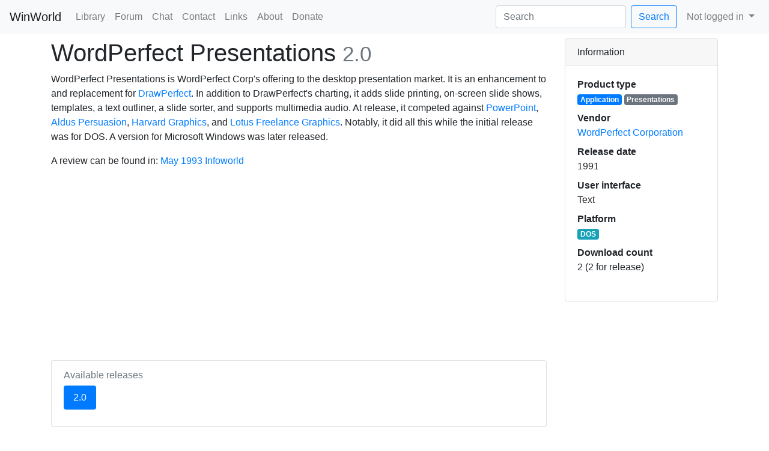

--- FILE ---
content_type: text/html; charset=utf-8
request_url: https://winworldpc.com/product/wordperfect-presenta/20
body_size: 5892
content:
<!DOCTYPE html>
<html lang="en">
<head>
    <meta charset="utf-8">
    <meta name="generator" content="Adventure">
    <meta name="viewport" content="width=device-width, initial-scale=1, shrink-to-fit=no">
    <link rel="stylesheet" href="https://cdn.jsdelivr.net/npm/bootstrap@4.6.2/dist/css/bootstrap.min.css" integrity="sha384-xOolHFLEh07PJGoPkLv1IbcEPTNtaed2xpHsD9ESMhqIYd0nLMwNLD69Npy4HI+N" crossorigin="anonymous">
    <link rel="stylesheet" href="/res/css/stickyFooter.css">
    <link rel="stylesheet" href="/res/css/util.css">
    <link rel="stylesheet" href="/res/css/saProductIcon.css">
    <link rel="stylesheet" href="/res/css/bootstrap-multiselect.css">
    <meta name="description" content="WinWorld is an online museum dedicated to providing free and open access to one of the largest archives of abandonware software and information on the web.">
    <meta name="keywords" content="winworld, winboards, abandonware, technology, museum, library, forum, downloads, iso, ibm, os2, microsoft, windows, dos, apple, mac os, linux, unix, geos, cpm, adobe, corel, wordperfect, office, citrix">

    <script async src="https://www.googletagmanager.com/gtag/js?id=UA-107975036-1"></script>
    <script>
         window.dataLayer = window.dataLayer || [];
         function gtag(){dataLayer.push(arguments);}
         gtag('js', new Date());

         gtag('config', 'UA-107975036-1');
    </script>
    <script async src="https://pagead2.googlesyndication.com/pagead/js/adsbygoogle.js?client=ca-pub-2206247308103364" crossorigin="anonymous"></script>


    <!-- RSS feeds -->
    <link rel="alternate" type="application/rss+xml" title="Latest downloads" href="/downloads/latest.rss">
    <!-- OpenGraph metadata -->
    
        
        <meta property="og:title" content="WordPerfect Presentations 2.0" />
        
        <meta property="og:site_name" content="WinWorld" />
        
        <meta property="og:type" content="product" />
        
        <meta property="og:url" content="https://winworldpc.com/product/wordperfect-presenta/20" />
        
        <meta property="og:description" content="WordPerfect Presentations is WordPerfect Corp&#39;s offering to the desktop presentation market. It is an enhancement to and replacement for DrawPerfect. In addition to DrawPerfect&#39;s charting, it adds slide printing, on-screen slide shows, templates, a text outliner, a slide sorter, and supports multimedia audio. At release, it competed against PowerPoint, Aldus Persuasion, Harvard Graphics, and Lotus Freelance Graphics. Notably, it did all this while the initial release was for DOS. A version for Microsoft Windows was later released. " />
        
        <meta property="og:image" content="https://winworldpc.com/res/img/screenshots/92be60d0ae9a760b6594ea9047f6e022ba23caaff427fc57f0b2e69f5ff65203.png" />
        
    
    <title>WinWorld: WordPerfect Presentations 2.0</title>
</head>
<body>
    <nav id="navbar" class="navbar navbar-expand-lg navbar-light bg-light">
        <a class="navbar-brand" href="/home">WinWorld</a>
        <button class="navbar-toggler" type="button" data-toggle="collapse" data-target="#navbarNav" aria-controls="navbarNav" aria-expanded="false" aria-label="Toggle navigation">
            <span class="navbar-toggler-icon"></span>
        </button>
        <div class="collapse navbar-collapse" id="navbarNav">
            <ul class="navbar-nav mr-auto">
                
                <li class="nav-item">
                    <a class="nav-link" href="/library">Library</a>
                </li>
                
                
                
                
                
                <li class="nav-item">
                    <a class="nav-link" href="https://forum.winworldpc.com/">Forum</a>
                </li>
                
                
                
                <li class="nav-item">
                    <a class="nav-link" href="/irc">Chat</a>
                </li>
                
                
                
                <li class="nav-item">
                    <a class="nav-link" href="/contact">Contact</a>
                </li>
                
                
                
                <li class="nav-item">
                    <a class="nav-link" href="/links">Links</a>
                </li>
                
                
                
                <li class="nav-item">
                    <a class="nav-link" href="/about">About</a>
                </li>
                
                
                
                <li class="nav-item">
                    <a class="nav-link" href="/donate">Donate</a>
                </li>
                
                
                
                
                
                
                
                
                
                
            </ul>
            <form class="form-inline my-2 my-lg-0 mr-2" action="/search">
                <input class="form-control mr-sm-2" type="search" name="q" placeholder="Search" aria-label="Search" value="">
                <button class="btn btn-outline-primary my-2 my-sm-0" type="submit">Search</button>
            </form>
            <ul class="nav navbar-nav">
                
                
                <li class="nav-item dropdown">
                    <a class="nav-link dropdown-toggle" href="#" id="userMenuLink" data-toggle="dropdown" aria-haspopup="true" aria-expanded="false">
                        Not logged in
                    </a>
                    <div class="dropdown-menu dropdown-menu-right" aria-labelledby="userMenuLink">
                        <a class="dropdown-item" href="/user/signup">Sign up</a>
			<a class="dropdown-item" href="/user/login?target=https%3A%2F%2Fforum.winworldpc.com%2Fsso%3Ftarget%3Dhttps%3A%2F%2Fwinworldpc.com/product/wordperfect-presenta/20">Log in</a>
                   <!-- <a class="dropdown-item" href="/user/login?target=/product/wordperfect-presenta/20">Log in</a> -->
                        <a class="dropdown-item" href="/user/recoverpw">Recover password</a>
                    </div>
                </li>
                
            </ul>
        </div>
    </nav>
    <div class="container mt-2">
        <div id="messages">
            
        </div>

<div class="row">
    <div id="descriptionColumn" class="col-sm-9">
        <h1>WordPerfect Presentations <small class="text-muted">2.0</small></h1>
        
        <p>WordPerfect Presentations is WordPerfect Corp&#39;s offering to the desktop presentation market. It is an enhancement to and replacement for <a href="/product/drawperfect">DrawPerfect</a>. In addition to DrawPerfect&#39;s charting, it adds slide printing, on-screen slide shows, templates, a text outliner, a slide sorter, and supports multimedia audio. At release, it competed against <a href="/product/powerpoint">PowerPoint</a>, <a href="/product/aldus-persuasion">Aldus Persuasion</a>, <a href="/product/harvard-graphics/">Harvard Graphics</a>, and <a href="/product/freelance-graphics">Lotus Freelance Graphics</a>. Notably, it did all this while the initial release was for DOS. A version for Microsoft Windows was later released. </p>
<p>A review can be found in: <a href="https://books.google.com/books?id=PjsEAAAAMBAJ&amp;lpg=PA84&amp;dq=WordPerfect%20Presentations&amp;pg=PA84#v=onepage&amp;q&amp;f=false">May 1993 Infoworld</a></p>

<!-- Product Pages -->
<ins class="adsbygoogle"
     style="display:block"
     data-ad-client="ca-pub-2206247308103364"
     data-ad-slot="1553138407"
     data-ad-format="auto"
     data-full-width-responsive="true"></ins>
<script>
     (adsbygoogle = window.adsbygoogle || []).push({});
</script>
<br>
        <div id="releaseInformation">
            <div class="card">
                <nav class="mb-2 card-body" id="releasesNav" aria-label="Releases navigation">
                    <h6 class="card-subtitle mb-2 text-muted">Available releases</h6>
                    <ul id="releasesList" class="nav nav-pills">
                        
                        
                        <li class="nav-item">
                            <a class="nav-link active" href="/product/wordperfect-presenta/20">
                                2.0 <span class="sr-only">(current)</span>
                            </a>
                        </li>
                        
                        
                    </ul>
                </nav>
            </div>
            <br>
            
            <h3><a href="/screenshot/0bc385c2-a21a-2e06-11c3-a4e284a2c3a5">Screenshots</a></h3>
            <div id="screenshotPanel" class="img-thumbnail carousel slide lazy mb-2 w-75 mx-auto" data-ride="carousel" data-interval="false">
                
                <ol class="carousel-indicators">
                    
                    <li data-target="#screenshotPanel" data-slide-to="0" class="active"></li>
                    
                    <li data-target="#screenshotPanel" data-slide-to="1" class=""></li>
                    
                    <li data-target="#screenshotPanel" data-slide-to="2" class=""></li>
                    
                </ol>
                
                <div class="carousel-inner">
                    
                    <div class="carousel-item active">
                        
                        <a href="/screenshot/0bc385c2-a21a-2e06-11c3-a4e284a2c3a5/501f02fe-8f62-11eb-bc5b-0200008a0da4">
                            
                            <img class="d-block w-100" src="/res/img/screenshots/92be60d0ae9a760b6594ea9047f6e022ba23caaff427fc57f0b2e69f5ff65203.png" alt="WordPerfect Presentations 2.0 - Splash" title="WordPerfect Presentations 2.0 - Splash" />
                        </a>
                    </div>
                    
                    <div class="carousel-item ">
                        
                        <a href="/screenshot/0bc385c2-a21a-2e06-11c3-a4e284a2c3a5/58774d22-8f62-11eb-bc5b-0200008a0da4">
                            
                            <img class="d-block w-100" data-src="/res/img/screenshots/ecdba07873727690fd1ecdcaaa047420a597ee7534130e1e91ad9f29edf15594.png" alt="WordPerfect Presentations 2.0 - Chart 1" title="WordPerfect Presentations 2.0 - Chart 1" />
                        </a>
                    </div>
                    
                    <div class="carousel-item ">
                        
                        <a href="/screenshot/0bc385c2-a21a-2e06-11c3-a4e284a2c3a5/5fb14d05-8f62-11eb-bc5b-0200008a0da4">
                            
                            <img class="d-block w-100" data-src="/res/img/screenshots/9e7811e9fa98f5f97678a7afde98cf81f951d7363feac939498a7a2e5c9aca81.png" alt="WordPerfect Presentations 2.0 - Chart 2" title="WordPerfect Presentations 2.0 - Chart 2" />
                        </a>
                    </div>
                    
                    <!-- TODO: Truncate, link to page with more... -->
                </div>
                
                <a class="carousel-control-prev" href="#screenshotPanel" role="button" data-slide="prev">
                    <div class="carousel-icon-wrapper"><span class="carousel-control-prev-icon" aria-hidden="true"></span></div>
                    <span class="sr-only">Previous</span>
                </a>
                <a class="carousel-control-next" href="#screenshotPanel" role="button" data-slide="next">
                    <div class="carousel-icon-wrapper"><span class="carousel-control-next-icon" aria-hidden="true"></span></div>
                    <span class="sr-only">Next</span>
                </a>
                
            </div>
            
            
            
            <h3>Installation instructions</h3>
            <p>Wanted: Windows version</p>

            
        </div>
    </div>
    <div if="releaseCardsColumn" class="col-sm">
        <div id="infoSheet" class="card mb-3">
            <div class="card-header" role="tab" id="infoSheetHeader">
                <h2 class="mb-0 h6">
                    Information
                </h2>
            </div>
            <dl id="infoSheetBody" class="card-body" role="tabpanel" aria-labelledby="infoSheetHeader">
                <dt>Product type</dt>
                <dd>
                    <a class="badge badge-primary" href="/library/applications">Application</a>
                    
                        
                        <a class="badge badge-secondary" href="/search/?tags=Presentations">Presentations</a>
                        
                    
                </dd>

                
                <dt>Vendor</dt>
                <dd><a href="/search?vendor=WordPerfect%20Corporation">WordPerfect Corporation</a></dd>
                
                <!-- TODO: Should fuzzy date-->
                
                <dt>Release date</dt>
                <dd>1991</dd>
                
                
                
                
                
                
                <dt>User interface</dt>
                <dd>Text</dd>
                
                
                <dt>Platform</dt>
                <dd>
                
                
                    <a class="badge badge-info" href="/search/?platforms=DOS">DOS</a>
                
                </dd>
                
                <dt>Download count</dt>
                <dd>2 (2 for release)</dd>
            </dl>
        </div>
        
    </div>
</div>

<h3>Downloads</h3>

<table id="downloadsTable" class="table table-striped table-sm table-responsive">
    <thead>
        <tr>
            <th>Download name</th>
            <th>Version</th>
            <th>Language</th>
            <th>Architecture</th>
            <th>File size</th>
            <th>Downloads</th>
        </tr>
    </thead>
    <tbody>
        
        <tr>
                <td><a href="/download/1a457038-8f60-11eb-bc5b-0200008a0da4" title="WordPerfect Presentations 2.0 for DOS (1992) (3.5-1.44mb).7z">
                    <img src="/res/img/site-icons/media-35Floppy.png" title="3½ Floppy"> WordPerfect Presentations 2.0 for DOS (1992) (3.5-1.44mb)</a></td>
            <td>
                2.0 for DOS
                <span class="downloadTagPrerelease badge badge-warning"></span>
                <span class="downloadTagUpgrade badge badge-secondary"></span>
            </td>
            <td>English</td>
                    <td align="right">
                        
                            <img src="/res/img/site-icons/arch-x86.png" title="x86">
                        
                    </td>
            <td><span title="fd1303cdc94d46e0d6d98804c56f03e2812d8783">16.18MB</span></td>
            <td>1</td>
        </tr>
        
        <tr>
                <td><a href="/download/46dd6d2e-8f60-11eb-bc5b-0200008a0da4" title="WordPerfect Presentations 2.0 for DOS (1992) [Canadian English] (3.5-1.44mb).7z">
                    <img src="/res/img/site-icons/media-35Floppy.png" title="3½ Floppy"> WordPerfect Presentations 2.0 for DOS (1992) [Canadian English] (3.5-1.44mb)</a></td>
            <td>
                2.0 for DOS
                <span class="downloadTagPrerelease badge badge-warning"></span>
                <span class="downloadTagUpgrade badge badge-secondary"></span>
            </td>
            <td>Canadian English</td>
                    <td align="right">
                        
                            <img src="/res/img/site-icons/arch-x86.png" title="x86">
                        
                    </td>
            <td><span title="434c6b46f5272f7637249a3a699b1a3f7f946420">11.04MB</span></td>
            <td>0</td>
        </tr>
        
        <tr>
                <td><a href="/download/446fe280-a11c-18c3-9a11-c3a4e284a2ef" title="WordPerfect Presentations 2.0 [Dutch] (3.5).7z">
                    <img src="/res/img/site-icons/media-35Floppy.png" title="3½ Floppy"> WordPerfect Presentations 2.0 for DOS (1992) [Dutch] (3.5-1.44mb)</a></td>
            <td>
                2.0
                <span class="downloadTagPrerelease badge badge-warning"></span>
                <span class="downloadTagUpgrade badge badge-secondary"></span>
            </td>
            <td>Dutch</td>
                    <td align="right">
                        
                            <img src="/res/img/site-icons/arch-x86.png" title="x86">
                        
                    </td>
            <td><span title="35a86db4668f25ef4fe5b4c31a10d427ba05a5e8fe32aca566f18812ac5d57b01591a65d3ff6f674e84f01c2c7edea22cbc5e42a8acb083457475cd3b7c9ff27">12.91MB</span></td>
            <td>0</td>
        </tr>
        
        <tr>
                <td><a href="/download/80a173c4-8f60-11eb-bc5b-0200008a0da4" title="WordPerfect Presentations 2.0 for DOS Manuals (1992).7z">
                    <img src="/res/img/site-icons/media-Document.png" title="Document"> WordPerfect Presentations 2.0 for DOS Manuals (1992)</a></td>
            <td>
                2.0 for DOS
                <span class="downloadTagPrerelease badge badge-warning"></span>
                <span class="downloadTagUpgrade badge badge-secondary"></span>
            </td>
            <td>English</td>
                    <td align="right">
                        
                            <img src="/res/img/site-icons/arch-x86.png" title="x86">
                        
                    </td>
            <td><span title="531260053b453c79f7ab4fe2bdcc76d351094313">225.94MB</span></td>
            <td>1</td>
        </tr>
        
    </tbody>
</table>


<h3>Comments</h3>
<div id="vanilla-comments"></div>
<script type="text/javascript">
    /*** Required Settings: Edit BEFORE pasting into your web page ***/
    var vanilla_forum_url = "https://forum.winworldpc.com"; // The full http url & path to your vanilla forum
    var vanilla_title = "WordPerfect Presentations 2.0";
    var vanilla_identifier = "wordperfect-presenta/20"; // Your unique identifier for the content being commented on
    
    /*** Optional Settings: Ignore if you like ***/
    // var vanilla_discussion_id = ''; // Attach this page of comments to a specific Vanilla DiscussionID.
    var vanilla_category_id = 'product-release-discussions'; // Create this discussion in a specific Vanilla CategoryID.

    var vanilla_sso = '';
    
    /*** DON'T EDIT BELOW THIS LINE ***/
    (function() {
    var vanilla = document.createElement('script');
    vanilla.type = 'text/javascript';
    var timestamp = new Date().getTime();
    vanilla.src = vanilla_forum_url + '/js/embed.js';
    (document.getElementsByTagName('head')[0] || document.getElementsByTagName('body')[0]).appendChild(vanilla);
    })();
</script>
<noscript>
    Please enable JavaScript to view the <a href="http://vanillaforums.com/?ref_noscript">comments powered by Vanilla.</a>
</noscript>
<div class="vanilla-credit">
    <a class="vanilla-anchor" href="http://vanillaforums.com">
        Comments by <span class="vanilla-logo">Vanilla</span>
    </a>
</div>

</div>
<!-- Put copyrights and late-loaded scripts here -->
<footer class="footer navbar-themed">
	<div class="container">
		<span class="text-muted"><small><a href="https://winworldpc.com/copyright">&copy; 2025 WinWorld</a> | <i>Powered by <a href="https://github.com/WinWorldPC/adventure">Adventure</a></i></small></span>
	</div>
</footer>

<script src="https://cdn.jsdelivr.net/npm/jquery@3.5.1/dist/jquery.min.js" integrity="sha384-ZvpUoO/+PpLXR1lu4jmpXWu80pZlYUAfxl5NsBMWOEPSjUn/6Z/hRTt8+pR6L4N2" crossorigin="anonymous"></script>
<script src="https://cdn.jsdelivr.net/npm/popper.js@1.16.1/dist/umd/popper.min.js" integrity="sha384-9/reFTGAW83EW2RDu2S0VKaIzap3H66lZH81PoYlFhbGU+6BZp6G7niu735Sk7lN" crossorigin="anonymous"></script>
<script src="https://cdn.jsdelivr.net/npm/bootstrap@4.6.2/dist/js/bootstrap.min.js" integrity="sha384-+sLIOodYLS7CIrQpBjl+C7nPvqq+FbNUBDunl/OZv93DB7Ln/533i8e/mZXLi/P+" crossorigin="anonymous"></script>

<script src="/res/js/lazyCarousel.js"></script>
<script src="/res/js/sluggifyUI.js"></script>
<script src="/res/js/saProductIcon.js"></script>
<script src="/res/js/bootstrap-multiselect.js"></script>
</body>
</html>



--- FILE ---
content_type: text/html; charset=utf-8
request_url: https://www.google.com/recaptcha/api2/aframe
body_size: 269
content:
<!DOCTYPE HTML><html><head><meta http-equiv="content-type" content="text/html; charset=UTF-8"></head><body><script nonce="SesVZW2tiYfJgjwjvgpAuA">/** Anti-fraud and anti-abuse applications only. See google.com/recaptcha */ try{var clients={'sodar':'https://pagead2.googlesyndication.com/pagead/sodar?'};window.addEventListener("message",function(a){try{if(a.source===window.parent){var b=JSON.parse(a.data);var c=clients[b['id']];if(c){var d=document.createElement('img');d.src=c+b['params']+'&rc='+(localStorage.getItem("rc::a")?sessionStorage.getItem("rc::b"):"");window.document.body.appendChild(d);sessionStorage.setItem("rc::e",parseInt(sessionStorage.getItem("rc::e")||0)+1);localStorage.setItem("rc::h",'1763546317996');}}}catch(b){}});window.parent.postMessage("_grecaptcha_ready", "*");}catch(b){}</script></body></html>

--- FILE ---
content_type: text/css
request_url: https://winworldpc.com/res/css/stickyFooter.css
body_size: 523
content:
 /* Sticky footer styles
-------------------------------------------------- */
html {
  position: relative;
  min-height: 100%;
}
body {
  margin-bottom: 80px;
  padding-bottom: 80px;
}
.footer {
  position: absolute;
  bottom: 0;
  width: 100%;
  /* Set the fixed height of the footer here */
  height: 60px;
  line-height: 60px; /* Vertically center the text there */
  background-color: #f5f5f5;
}
/* Custom page CSS
-------------------------------------------------- */
/* Not required for template or sticky footer method. */
.footer .container {
  width: auto;
  max-width: 680px;
  padding: 0 15px;
  text-align: center;
}


--- FILE ---
content_type: text/css
request_url: https://winworldpc.com/res/css/util.css
body_size: 409
content:
.hidden {
    display: none;
}

img.adventure-icon {
    image-rendering: crisp-edges;
}

/* make sure carousels can be 640px when appropriate to avoid scaling */
@media (min-width: 992px) {
    #screenshotPanel {
        min-width: 650px;
    }
}

/* give carousel icons more contrast */
.carousel-icon-wrapper {
    background-color: #404040;
    text-align: center;
    padding: 0.5em;
    /* the icons are 20px, but a 40px box doesn't look quite right */
    height: 37px;
    width: 37px;
    border-radius: 50%;
}


--- FILE ---
content_type: text/css
request_url: https://winworldpc.com/res/css/saProductIcon.css
body_size: 604
content:
#preseticons {
    overflow-x: scroll;
    white-space: nowrap;
    border: 1px solid lightgray;
    border-radius: 6px;
}
.preset-icon:hover:active {
    background-color: #8fabc4;
}
.preset-icon:hover {
    background-color: #e0f0ff;
}
.preset-icon {
    cursor: pointer;
    padding: 5px;
    border: 2px solid rgba(0,0,0,0);
}
.preset-icon.selected {
    background-color: #b9deff;
    border: 2px solid #aaa;
}
.icon-wrapper {
    display: inline-block;
    vertical-align: top;
    border-right: 1px solid lightgrey;
    text-align: center;
    padding-right: 5px;
    padding-left: 5px;
    height: 100%;
}
.icon-wrapper small {
    display: block;
}
#new-icon {
    min-width: 46px;
    min-height: 46px;
}


--- FILE ---
content_type: application/javascript
request_url: https://winworldpc.com/res/js/sluggifyUI.js
body_size: 809
content:
var updatableSlug = true;
/* jQuery because BS brings it in; trivial to remove */
function sluggify(str) {
    if (!str) {
        return "";
    }
    /* we could check for the existence of a slug too */
    return str.toLowerCase() /* no uppercase in slug */
        .replace(/[^a-z0-9-]/g, "-") /* get rid of non-alphanumerics/hyphen */
		.replace(/--+/g, "-") /* get rid of doubled up hyphens */
        .replace(/-$/g, "") /* get rid of trailing hyphens */
        .replace(/^-/g, "") /* and leading ones too */;
}
function updateSlugMaybe(source) {
    if (updatableSlug) {
        $("#slug").val(sluggify($(source).val()))
    }
}
/* if the slug box has its own value entered, don't overwrite */
function slugBlur(source) {
    /* is the slug empty, or is the same as a sluggified name? if so, make it changeable */
    var val = $(source).val();
    updatableSlug = !val || (sluggify($("#name").val()) == val);
}

--- FILE ---
content_type: application/javascript
request_url: https://winworldpc.com/res/js/saProductIcon.js
body_size: 493
content:
$('.preset-icon').click(function(event) {
    $('.preset-icon').removeClass("selected");
    $(this).addClass("selected");
    $('#presetName').val($(this).data("preset-name"));
    $('#new-icon').attr('src', $(this).attr("src"));
});
function iconReadURL(input) {
    if (input.files && input.files[0]) {
    var reader = new FileReader();
    console.log("readin");
    reader.onload = function (e) {
    $('#new-icon')
    .attr('src', e.target.result);
    };
                
    reader.readAsDataURL(input.files[0]);
    }
    $('.preset-icon').removeClass("selected");
    $('#presetName').val('');
}


--- FILE ---
content_type: application/javascript
request_url: https://forum.winworldpc.com/js/embed.js
body_size: 14076
content:
if (window.vanilla == undefined)
    window.vanilla = {};

if (window.vanilla.embeds == undefined)
    window.vanilla.embeds = {};

window.vanilla.embed = function(host) {
    var scripts = document.getElementsByTagName('script'),
        id = Math.floor((Math.random()) * 100000).toString(),
        embedUrl = window.location.href.split('#')[0],
        jsPath = '/js/embed.js',
        currentPath = window.location.hash.substr(1),
        disablePath = (window != top);

    var optStr = function(name, defaultValue, definedValue) {
        if (window['vanilla_' + name]) {
            if (definedValue == undefined)
                return window['vanilla_' + name];
            else
                return definedValue.replace('%s', window['vanilla_' + name]);
        }
        return defaultValue;
    }

    if (!currentPath || disablePath)
        currentPath = "/";

    if (currentPath.substr(0, 1) != '/')
        currentPath = '/' + currentPath;

    if (window.gadgets)
        embedUrl = '';

    if (typeof(host) == 'undefined') {
        host = '';
        host_base_url = '';
        for (i = 0; i < scripts.length; i++) {
            if (scripts[i].src.indexOf(jsPath) > 0) {
                host = scripts[i].src;
                host = host.replace('http://', '').replace('https://', '');
                host = host.substr(0, host.indexOf(jsPath));

                host_base_url = scripts[i].src;
                host_base_url = host_base_url.substr(0, host_base_url.indexOf(jsPath));
                if (host_base_url.substring(host_base_url.length - 1) != '/')
                    host_base_url += '/';

            }
        }
    }

    window.vanilla.embeds[id] = this;
    if (window.postMessage) {
        onMessage = function(e) {
            // Check that we're getting a vanilla message
            if ((typeof e.data) === 'string') {
                var message = e.data.split(':');
                var frame = document.getElementById('vanilla' + id);

                // Unload event's source is undefined
                var isUnload = message[0] == 'unload';
                if (!frame || (!isUnload && frame.contentWindow != e.source)) {
                    return;
                }
                processMessage(message);
            }
        };
        if (window.addEventListener) {
            window.addEventListener("message", onMessage, false);
        } else {
            window.attachEvent("onmessage", onMessage);
        }
    } else {
        var messageId = null;
        setInterval(function() {
            try {
                var vid = 'vanilla' + id;
                var hash = window.frames[vid].frames['messageFrame'].location.hash;
                hash = hash.substr(6);
            } catch (e) {
                return;
            }

            var message = hash.split(':');
            var newMessageId = message[0];
            if (newMessageId == messageId) {
                return;
            }

            messageId = newMessageId;
            message.splice(0, 1);
            processMessage(message);
        }, 200);
    }

    checkHash = function() {
        var path = window.location.hash.substr(1) || "/";
        if (path != currentPath) {
            currentPath = path;
            window.frames['vanilla' + id].location.replace(vanillaUrl(path));
        }
    };

    if (!window.gadgets) {
        if (!disablePath) {
            if ("onhashchange" in window) {
                if (window.addEventListener)
                    window.addEventListener("hashchange", checkHash, false);
                else
                    window.attachEvent("onhashchange", checkHash);
            } else {
                setInterval(checkHash, 300);
            }
        }
    }

    // Strip param out of str if it exists
    stripParam = function(str, param) {
        var pIndex = str.indexOf(param);
        if (pIndex > -1) {
            var pStr = str.substr(pIndex);
            var tIndex = pStr.indexOf('&');
            var trail = tIndex > -1 ? pStr.substr(tIndex + 1) : '';
            var pre = currentPath.substr(pIndex - 1, 1);
            if (pre == '&' || pre == '?')
                pIndex--;

            return str.substr(0, pIndex) + (trail.length > 0 ? pre : '') + trail;
        }
        return str;
    }

    processMessage = function(message) {
        var iframe = document.getElementById('vanilla' + id);

        if (message[0] == 'height') {
            setHeight(message[1]);

            if (message[1] > 0) {
                iframe.style.visibility = "visible";
            }

        } else if (message[0] == 'location') {

            if (message[1] != '') {
                iframe.style.visibility = "visible";
            }

            if (disablePath) {
                //currentPath = cmd[1];
            } else {
                currentPath = window.location.hash.substr(1);
                if (currentPath != message[1]) {
                    currentPath = message[1];
                    // Strip off the values that this script added
                    currentPath = stripParam(currentPath, 'remote='); // 1
                    currentPath = stripParam(currentPath, 'locale='); // 2
                    window.location.hash = currentPath;
                }
            }
        } else if (message[0] == 'unload') {
            // Scroll to the top of the IFRAME if the top position is not in the view.
            var currentScrollAmount = (window.pageYOffset || document.documentElement.scrollTop);
            var offsetTop = offsetFromTop('vanilla' + id);
            if (offsetTop - currentScrollAmount < 0) {
                window.scrollTo(0, offsetTop);
            }

            iframe.style.visibility = "hidden";

        } else if (message[0] == 'scrolltop') {
            window.scrollTo(0, document.getElementById('vanilla' + id).offsetTop);
        } else if (message[0] == 'scrollto') {
            window.scrollTo(0, document.getElementById('vanilla' + id).offsetTop - 40 + (message[1] * 1));
        } else if (message[0] == 'unembed') {
            document.location = 'http://' + host + window.location.hash.substr(1);
        }
    }

    offsetFromTop = function(id) {
        var node = document.getElementById(id),
            top = 0,
            topScroll = 0;
        if (node.offsetParent) {
            do {
                top += node.offsetTop;
                topScroll += node.offsetParent ? node.offsetParent.scrollTop : 0;
            } while (node = node.offsetParent);
            return top - topScroll;
        }
        return -1;
    }

    setHeight = function(height) {
        if (optStr('height')) {
            return;
        }

        document.getElementById('vanilla' + id).style.height = height + "px";
        if (window.gadgets && gadgets.window && gadgets.window.adjustHeight) {
            try {
                gadgets.window.adjustHeight();
            } catch (ex) {
                // Do nothing...
            }
        }
    };

    vanillaUrl = function(path) {
        // What type of embed are we performing?
        var embed_type = typeof(vanilla_embed_type) == 'undefined' ? 'standard' : vanilla_embed_type;
        // Are we loading a particular discussion based on discussion_id?
        var discussion_id = typeof(vanilla_discussion_id) == 'undefined' ? 0 : vanilla_discussion_id;
        // Are we loading a particular discussion based on foreign_id?
        var foreign_id = typeof(vanilla_identifier) == 'undefined' ? '' : vanilla_identifier;
        // Is there a foreign type defined? Possibly used to render the discussion
        // body a certain way in the forum? Also used to filter down to foreign
        // types so that matching foreign_id's across type don't clash.
        var foreign_type = typeof(vanilla_type) == 'undefined' ? 'page' : vanilla_type;
        // If embedding comments, should the newly created discussion be placed in a specific category?
        var category_id = typeof(vanilla_category_id) == 'undefined' ? '' : vanilla_category_id;
        // If embedding comments, this value will be used to reference the foreign content. Defaults to the url of the page this file is included in.
        var foreign_url = typeof(vanilla_url) == 'undefined' ? document.URL.split('#')[0] : vanilla_url;
        // Are we forcing a locale via Multilingual plugin?
        var embed_locale = typeof(vanilla_embed_locale) == 'undefined' ? '' : vanilla_embed_locale;
        if (typeof(vanilla_lazy_load) == 'undefined')
            vanilla_lazy_load = true;

        // If path was defined, and we're sitting at app root, use the defined path instead.
        if (typeof(vanilla_path) != 'undefined' && path == '/')
            path = vanilla_path;

        // Force type based on incoming variables
        if (discussion_id != '' || foreign_id != '')
            embed_type = 'comments';

        var result = '';

        if (embed_type == 'comments') {
            result = '//' + host + '/discussion/embed/'
            // Break the cache. /embed/ gets cached, looks like you are not logged in.
            + '&c=' + new Date().getTime()
            + '&vanilla_identifier=' + encodeURIComponent(foreign_id)
            + '&vanilla_url=' + encodeURIComponent(foreign_url);

            if (typeof(vanilla_type) != 'undefined') {
                result += '&vanilla_type=' + encodeURIComponent(vanilla_type)
            }
            if (typeof(vanilla_discussion_id) != 'undefined') {
                result += '&vanilla_discussion_id=' + encodeURIComponent(vanilla_discussion_id);
            }
            if (typeof(vanilla_category_id) != 'undefined') {
                result += '&vanilla_category_id=' + encodeURIComponent(vanilla_category_id);
            }
            if (typeof(vanilla_title) != 'undefined') {
                result += '&title=' + encodeURIComponent(vanilla_title);
            }
            if (typeof(vanilla_embed_locale) != 'undefined') {
                result += '&locale=' + encodeURIComponent(vanilla_embed_locale);
            }
        } else {
            result = '//'
            + host
            + path
            + '&remote='
            + encodeURIComponent(embedUrl)
            + '&locale='
            + encodeURIComponent(embed_locale);
        }

        if (window.vanilla_sso) {
            result += '&sso=' + encodeURIComponent(vanilla_sso);
        }

        return result.replace(/\?/g, '&').replace('&', '?'); // Replace the first occurrence of amp with question.
    }
    var vanillaIframe = document.createElement('iframe');
    vanillaIframe.id = "vanilla" + id;
    vanillaIframe.name = "vanilla" + id;
    vanillaIframe.src = vanillaUrl(currentPath);
    vanillaIframe.scrolling = "no";
    vanillaIframe.frameBorder = "0";
    vanillaIframe.allowTransparency = true;
    vanillaIframe.border = "0";
    vanillaIframe.width = "100%";
    vanillaIframe.style.width = "100%";
    vanillaIframe.style.border = "0";
    vanillaIframe.style.display = "block"; // must be block

    if (window.postMessage) {
        vanillaIframe.height = "0";
        vanillaIframe.style.height = "0";
    } else {
        vanillaIframe.height = "300";
        vanillaIframe.style.height = "300px";
    }


    var img = document.createElement('div');
    img.className = 'vn-loading';
    img.style.textAlign = 'center';
    img.innerHTML = window.vanilla_loadinghtml ? vanilla_loadinghtml : '<img src="https://images.v-cdn.net/progress.gif" />';

    var container = document.getElementById('vanilla-comments');
    // Couldn't find the container, so dump it out and try again.
    if (!container)
        document.write('<div id="vanilla-comments"></div>');
    container = document.getElementById('vanilla-comments');

    if (container) {
        var loaded = function() {
            if (img) {
                container.removeChild(img);
                img = null;
            }
            vanillaIframe.style.visibility = "visible";
        };

        if (vanillaIframe.addEventListener) {
            vanillaIframe.addEventListener('load', loaded, true);
        } else if (vanillaIframe.attachEvent) {
            vanillaIframe.attachEvent('onload', loaded);
        } else
            setTimeout(2000, loaded);

        container.appendChild(img);

        // If jQuery is present in the page, include our defer-until-visible script
        if (vanilla_lazy_load && typeof jQuery != 'undefined') {
            jQuery.ajax({
                url: host_base_url + 'js/library/jquery.appear.js',
                dataType: 'script',
                cache: true,
                success: function() {
//               setTimeout(function() {

                    if (jQuery.fn.appear)
                        jQuery('#vanilla-comments').appear(function() {
                            container.appendChild(vanillaIframe);
                        });
                    else
                        container.appendChild(vanillaIframe); // fallback
//               }, 10000);
                }
            });
        } else {
            container.appendChild(vanillaIframe); // fallback: just load it
        }
    }

    // Include our embed css into the page
    var vanilla_embed_css = document.createElement('link');
    vanilla_embed_css.rel = 'stylesheet';
    vanilla_embed_css.type = 'text/css';
    vanilla_embed_css.href = host_base_url + (host_base_url.substring(host_base_url.length - 1) == '/' ? '' : '/') + 'applications/dashboard/design/embed.css';
    (document.getElementsByTagName('head')[0] || document.getElementsByTagName('body')[0]).appendChild(vanilla_embed_css);

    return this;
};
try {
    if (window.location.hash.substr(0, 6) != "#poll:")
        window.vanilla.embed();
} catch (e) {
    var error = document.createElement('div');
    error.style.padding = "10px";
    error.style.fontSize = "12px";
    error.style.fontFamily = "lucida grande";
    error.style.background = "#ffffff";
    error.style.color = "#000000";
    error.appendChild(document.createTextNode("Failed to embed Vanilla: " + e));
    (document.getElementById('vanilla-comments')).appendChild(error);
}
